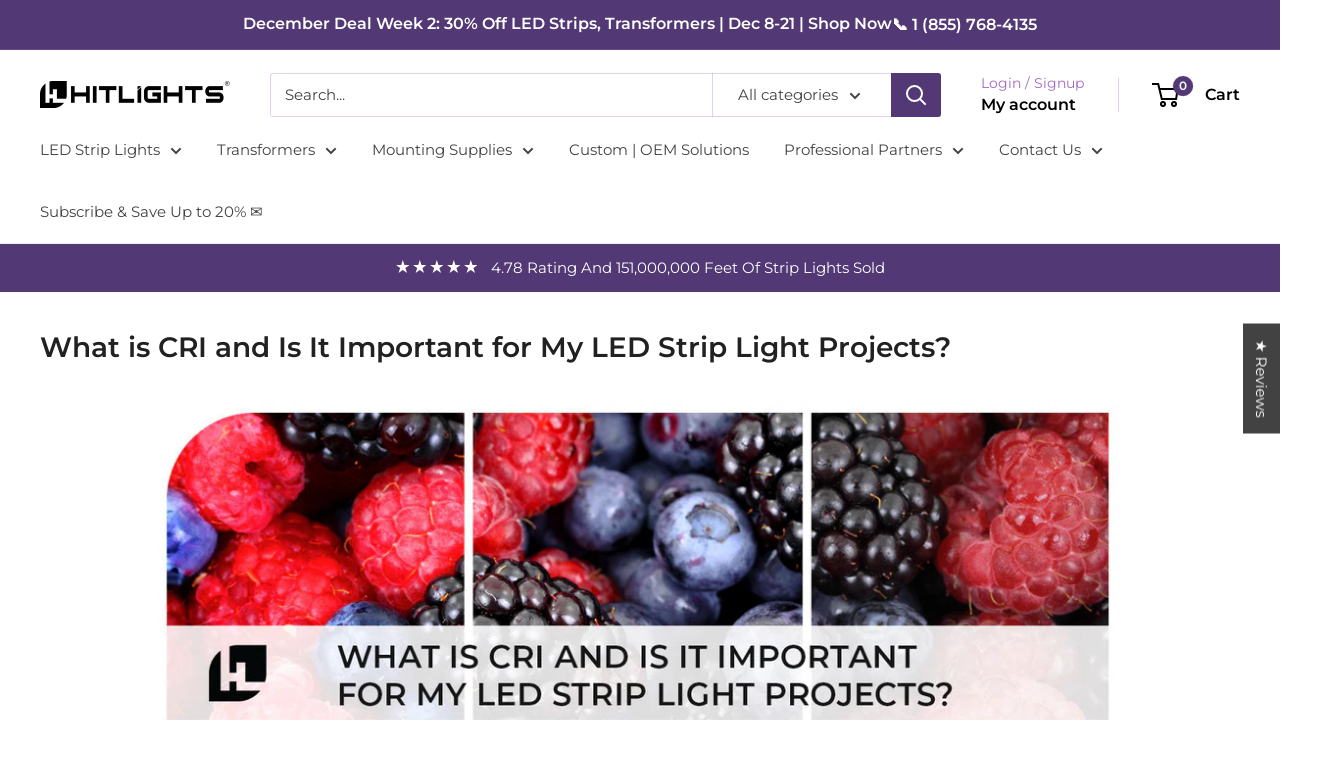

--- FILE ---
content_type: text/html; charset=utf-8
request_url: https://www.google.com/recaptcha/enterprise/anchor?ar=1&k=6LeDBFwpAAAAAJe8ux9-imrqZ2ueRsEtdiWoDDpX&co=aHR0cHM6Ly9saW5rLnRyYWRldG9vbHMzNjAuY29tOjQ0Mw..&hl=en&v=jdMmXeCQEkPbnFDy9T04NbgJ&size=invisible&anchor-ms=20000&execute-ms=15000&cb=v8o7dnkbsvzn
body_size: 46903
content:
<!DOCTYPE HTML><html dir="ltr" lang="en"><head><meta http-equiv="Content-Type" content="text/html; charset=UTF-8">
<meta http-equiv="X-UA-Compatible" content="IE=edge">
<title>reCAPTCHA</title>
<style type="text/css">
/* cyrillic-ext */
@font-face {
  font-family: 'Roboto';
  font-style: normal;
  font-weight: 400;
  font-stretch: 100%;
  src: url(//fonts.gstatic.com/s/roboto/v48/KFO7CnqEu92Fr1ME7kSn66aGLdTylUAMa3GUBHMdazTgWw.woff2) format('woff2');
  unicode-range: U+0460-052F, U+1C80-1C8A, U+20B4, U+2DE0-2DFF, U+A640-A69F, U+FE2E-FE2F;
}
/* cyrillic */
@font-face {
  font-family: 'Roboto';
  font-style: normal;
  font-weight: 400;
  font-stretch: 100%;
  src: url(//fonts.gstatic.com/s/roboto/v48/KFO7CnqEu92Fr1ME7kSn66aGLdTylUAMa3iUBHMdazTgWw.woff2) format('woff2');
  unicode-range: U+0301, U+0400-045F, U+0490-0491, U+04B0-04B1, U+2116;
}
/* greek-ext */
@font-face {
  font-family: 'Roboto';
  font-style: normal;
  font-weight: 400;
  font-stretch: 100%;
  src: url(//fonts.gstatic.com/s/roboto/v48/KFO7CnqEu92Fr1ME7kSn66aGLdTylUAMa3CUBHMdazTgWw.woff2) format('woff2');
  unicode-range: U+1F00-1FFF;
}
/* greek */
@font-face {
  font-family: 'Roboto';
  font-style: normal;
  font-weight: 400;
  font-stretch: 100%;
  src: url(//fonts.gstatic.com/s/roboto/v48/KFO7CnqEu92Fr1ME7kSn66aGLdTylUAMa3-UBHMdazTgWw.woff2) format('woff2');
  unicode-range: U+0370-0377, U+037A-037F, U+0384-038A, U+038C, U+038E-03A1, U+03A3-03FF;
}
/* math */
@font-face {
  font-family: 'Roboto';
  font-style: normal;
  font-weight: 400;
  font-stretch: 100%;
  src: url(//fonts.gstatic.com/s/roboto/v48/KFO7CnqEu92Fr1ME7kSn66aGLdTylUAMawCUBHMdazTgWw.woff2) format('woff2');
  unicode-range: U+0302-0303, U+0305, U+0307-0308, U+0310, U+0312, U+0315, U+031A, U+0326-0327, U+032C, U+032F-0330, U+0332-0333, U+0338, U+033A, U+0346, U+034D, U+0391-03A1, U+03A3-03A9, U+03B1-03C9, U+03D1, U+03D5-03D6, U+03F0-03F1, U+03F4-03F5, U+2016-2017, U+2034-2038, U+203C, U+2040, U+2043, U+2047, U+2050, U+2057, U+205F, U+2070-2071, U+2074-208E, U+2090-209C, U+20D0-20DC, U+20E1, U+20E5-20EF, U+2100-2112, U+2114-2115, U+2117-2121, U+2123-214F, U+2190, U+2192, U+2194-21AE, U+21B0-21E5, U+21F1-21F2, U+21F4-2211, U+2213-2214, U+2216-22FF, U+2308-230B, U+2310, U+2319, U+231C-2321, U+2336-237A, U+237C, U+2395, U+239B-23B7, U+23D0, U+23DC-23E1, U+2474-2475, U+25AF, U+25B3, U+25B7, U+25BD, U+25C1, U+25CA, U+25CC, U+25FB, U+266D-266F, U+27C0-27FF, U+2900-2AFF, U+2B0E-2B11, U+2B30-2B4C, U+2BFE, U+3030, U+FF5B, U+FF5D, U+1D400-1D7FF, U+1EE00-1EEFF;
}
/* symbols */
@font-face {
  font-family: 'Roboto';
  font-style: normal;
  font-weight: 400;
  font-stretch: 100%;
  src: url(//fonts.gstatic.com/s/roboto/v48/KFO7CnqEu92Fr1ME7kSn66aGLdTylUAMaxKUBHMdazTgWw.woff2) format('woff2');
  unicode-range: U+0001-000C, U+000E-001F, U+007F-009F, U+20DD-20E0, U+20E2-20E4, U+2150-218F, U+2190, U+2192, U+2194-2199, U+21AF, U+21E6-21F0, U+21F3, U+2218-2219, U+2299, U+22C4-22C6, U+2300-243F, U+2440-244A, U+2460-24FF, U+25A0-27BF, U+2800-28FF, U+2921-2922, U+2981, U+29BF, U+29EB, U+2B00-2BFF, U+4DC0-4DFF, U+FFF9-FFFB, U+10140-1018E, U+10190-1019C, U+101A0, U+101D0-101FD, U+102E0-102FB, U+10E60-10E7E, U+1D2C0-1D2D3, U+1D2E0-1D37F, U+1F000-1F0FF, U+1F100-1F1AD, U+1F1E6-1F1FF, U+1F30D-1F30F, U+1F315, U+1F31C, U+1F31E, U+1F320-1F32C, U+1F336, U+1F378, U+1F37D, U+1F382, U+1F393-1F39F, U+1F3A7-1F3A8, U+1F3AC-1F3AF, U+1F3C2, U+1F3C4-1F3C6, U+1F3CA-1F3CE, U+1F3D4-1F3E0, U+1F3ED, U+1F3F1-1F3F3, U+1F3F5-1F3F7, U+1F408, U+1F415, U+1F41F, U+1F426, U+1F43F, U+1F441-1F442, U+1F444, U+1F446-1F449, U+1F44C-1F44E, U+1F453, U+1F46A, U+1F47D, U+1F4A3, U+1F4B0, U+1F4B3, U+1F4B9, U+1F4BB, U+1F4BF, U+1F4C8-1F4CB, U+1F4D6, U+1F4DA, U+1F4DF, U+1F4E3-1F4E6, U+1F4EA-1F4ED, U+1F4F7, U+1F4F9-1F4FB, U+1F4FD-1F4FE, U+1F503, U+1F507-1F50B, U+1F50D, U+1F512-1F513, U+1F53E-1F54A, U+1F54F-1F5FA, U+1F610, U+1F650-1F67F, U+1F687, U+1F68D, U+1F691, U+1F694, U+1F698, U+1F6AD, U+1F6B2, U+1F6B9-1F6BA, U+1F6BC, U+1F6C6-1F6CF, U+1F6D3-1F6D7, U+1F6E0-1F6EA, U+1F6F0-1F6F3, U+1F6F7-1F6FC, U+1F700-1F7FF, U+1F800-1F80B, U+1F810-1F847, U+1F850-1F859, U+1F860-1F887, U+1F890-1F8AD, U+1F8B0-1F8BB, U+1F8C0-1F8C1, U+1F900-1F90B, U+1F93B, U+1F946, U+1F984, U+1F996, U+1F9E9, U+1FA00-1FA6F, U+1FA70-1FA7C, U+1FA80-1FA89, U+1FA8F-1FAC6, U+1FACE-1FADC, U+1FADF-1FAE9, U+1FAF0-1FAF8, U+1FB00-1FBFF;
}
/* vietnamese */
@font-face {
  font-family: 'Roboto';
  font-style: normal;
  font-weight: 400;
  font-stretch: 100%;
  src: url(//fonts.gstatic.com/s/roboto/v48/KFO7CnqEu92Fr1ME7kSn66aGLdTylUAMa3OUBHMdazTgWw.woff2) format('woff2');
  unicode-range: U+0102-0103, U+0110-0111, U+0128-0129, U+0168-0169, U+01A0-01A1, U+01AF-01B0, U+0300-0301, U+0303-0304, U+0308-0309, U+0323, U+0329, U+1EA0-1EF9, U+20AB;
}
/* latin-ext */
@font-face {
  font-family: 'Roboto';
  font-style: normal;
  font-weight: 400;
  font-stretch: 100%;
  src: url(//fonts.gstatic.com/s/roboto/v48/KFO7CnqEu92Fr1ME7kSn66aGLdTylUAMa3KUBHMdazTgWw.woff2) format('woff2');
  unicode-range: U+0100-02BA, U+02BD-02C5, U+02C7-02CC, U+02CE-02D7, U+02DD-02FF, U+0304, U+0308, U+0329, U+1D00-1DBF, U+1E00-1E9F, U+1EF2-1EFF, U+2020, U+20A0-20AB, U+20AD-20C0, U+2113, U+2C60-2C7F, U+A720-A7FF;
}
/* latin */
@font-face {
  font-family: 'Roboto';
  font-style: normal;
  font-weight: 400;
  font-stretch: 100%;
  src: url(//fonts.gstatic.com/s/roboto/v48/KFO7CnqEu92Fr1ME7kSn66aGLdTylUAMa3yUBHMdazQ.woff2) format('woff2');
  unicode-range: U+0000-00FF, U+0131, U+0152-0153, U+02BB-02BC, U+02C6, U+02DA, U+02DC, U+0304, U+0308, U+0329, U+2000-206F, U+20AC, U+2122, U+2191, U+2193, U+2212, U+2215, U+FEFF, U+FFFD;
}
/* cyrillic-ext */
@font-face {
  font-family: 'Roboto';
  font-style: normal;
  font-weight: 500;
  font-stretch: 100%;
  src: url(//fonts.gstatic.com/s/roboto/v48/KFO7CnqEu92Fr1ME7kSn66aGLdTylUAMa3GUBHMdazTgWw.woff2) format('woff2');
  unicode-range: U+0460-052F, U+1C80-1C8A, U+20B4, U+2DE0-2DFF, U+A640-A69F, U+FE2E-FE2F;
}
/* cyrillic */
@font-face {
  font-family: 'Roboto';
  font-style: normal;
  font-weight: 500;
  font-stretch: 100%;
  src: url(//fonts.gstatic.com/s/roboto/v48/KFO7CnqEu92Fr1ME7kSn66aGLdTylUAMa3iUBHMdazTgWw.woff2) format('woff2');
  unicode-range: U+0301, U+0400-045F, U+0490-0491, U+04B0-04B1, U+2116;
}
/* greek-ext */
@font-face {
  font-family: 'Roboto';
  font-style: normal;
  font-weight: 500;
  font-stretch: 100%;
  src: url(//fonts.gstatic.com/s/roboto/v48/KFO7CnqEu92Fr1ME7kSn66aGLdTylUAMa3CUBHMdazTgWw.woff2) format('woff2');
  unicode-range: U+1F00-1FFF;
}
/* greek */
@font-face {
  font-family: 'Roboto';
  font-style: normal;
  font-weight: 500;
  font-stretch: 100%;
  src: url(//fonts.gstatic.com/s/roboto/v48/KFO7CnqEu92Fr1ME7kSn66aGLdTylUAMa3-UBHMdazTgWw.woff2) format('woff2');
  unicode-range: U+0370-0377, U+037A-037F, U+0384-038A, U+038C, U+038E-03A1, U+03A3-03FF;
}
/* math */
@font-face {
  font-family: 'Roboto';
  font-style: normal;
  font-weight: 500;
  font-stretch: 100%;
  src: url(//fonts.gstatic.com/s/roboto/v48/KFO7CnqEu92Fr1ME7kSn66aGLdTylUAMawCUBHMdazTgWw.woff2) format('woff2');
  unicode-range: U+0302-0303, U+0305, U+0307-0308, U+0310, U+0312, U+0315, U+031A, U+0326-0327, U+032C, U+032F-0330, U+0332-0333, U+0338, U+033A, U+0346, U+034D, U+0391-03A1, U+03A3-03A9, U+03B1-03C9, U+03D1, U+03D5-03D6, U+03F0-03F1, U+03F4-03F5, U+2016-2017, U+2034-2038, U+203C, U+2040, U+2043, U+2047, U+2050, U+2057, U+205F, U+2070-2071, U+2074-208E, U+2090-209C, U+20D0-20DC, U+20E1, U+20E5-20EF, U+2100-2112, U+2114-2115, U+2117-2121, U+2123-214F, U+2190, U+2192, U+2194-21AE, U+21B0-21E5, U+21F1-21F2, U+21F4-2211, U+2213-2214, U+2216-22FF, U+2308-230B, U+2310, U+2319, U+231C-2321, U+2336-237A, U+237C, U+2395, U+239B-23B7, U+23D0, U+23DC-23E1, U+2474-2475, U+25AF, U+25B3, U+25B7, U+25BD, U+25C1, U+25CA, U+25CC, U+25FB, U+266D-266F, U+27C0-27FF, U+2900-2AFF, U+2B0E-2B11, U+2B30-2B4C, U+2BFE, U+3030, U+FF5B, U+FF5D, U+1D400-1D7FF, U+1EE00-1EEFF;
}
/* symbols */
@font-face {
  font-family: 'Roboto';
  font-style: normal;
  font-weight: 500;
  font-stretch: 100%;
  src: url(//fonts.gstatic.com/s/roboto/v48/KFO7CnqEu92Fr1ME7kSn66aGLdTylUAMaxKUBHMdazTgWw.woff2) format('woff2');
  unicode-range: U+0001-000C, U+000E-001F, U+007F-009F, U+20DD-20E0, U+20E2-20E4, U+2150-218F, U+2190, U+2192, U+2194-2199, U+21AF, U+21E6-21F0, U+21F3, U+2218-2219, U+2299, U+22C4-22C6, U+2300-243F, U+2440-244A, U+2460-24FF, U+25A0-27BF, U+2800-28FF, U+2921-2922, U+2981, U+29BF, U+29EB, U+2B00-2BFF, U+4DC0-4DFF, U+FFF9-FFFB, U+10140-1018E, U+10190-1019C, U+101A0, U+101D0-101FD, U+102E0-102FB, U+10E60-10E7E, U+1D2C0-1D2D3, U+1D2E0-1D37F, U+1F000-1F0FF, U+1F100-1F1AD, U+1F1E6-1F1FF, U+1F30D-1F30F, U+1F315, U+1F31C, U+1F31E, U+1F320-1F32C, U+1F336, U+1F378, U+1F37D, U+1F382, U+1F393-1F39F, U+1F3A7-1F3A8, U+1F3AC-1F3AF, U+1F3C2, U+1F3C4-1F3C6, U+1F3CA-1F3CE, U+1F3D4-1F3E0, U+1F3ED, U+1F3F1-1F3F3, U+1F3F5-1F3F7, U+1F408, U+1F415, U+1F41F, U+1F426, U+1F43F, U+1F441-1F442, U+1F444, U+1F446-1F449, U+1F44C-1F44E, U+1F453, U+1F46A, U+1F47D, U+1F4A3, U+1F4B0, U+1F4B3, U+1F4B9, U+1F4BB, U+1F4BF, U+1F4C8-1F4CB, U+1F4D6, U+1F4DA, U+1F4DF, U+1F4E3-1F4E6, U+1F4EA-1F4ED, U+1F4F7, U+1F4F9-1F4FB, U+1F4FD-1F4FE, U+1F503, U+1F507-1F50B, U+1F50D, U+1F512-1F513, U+1F53E-1F54A, U+1F54F-1F5FA, U+1F610, U+1F650-1F67F, U+1F687, U+1F68D, U+1F691, U+1F694, U+1F698, U+1F6AD, U+1F6B2, U+1F6B9-1F6BA, U+1F6BC, U+1F6C6-1F6CF, U+1F6D3-1F6D7, U+1F6E0-1F6EA, U+1F6F0-1F6F3, U+1F6F7-1F6FC, U+1F700-1F7FF, U+1F800-1F80B, U+1F810-1F847, U+1F850-1F859, U+1F860-1F887, U+1F890-1F8AD, U+1F8B0-1F8BB, U+1F8C0-1F8C1, U+1F900-1F90B, U+1F93B, U+1F946, U+1F984, U+1F996, U+1F9E9, U+1FA00-1FA6F, U+1FA70-1FA7C, U+1FA80-1FA89, U+1FA8F-1FAC6, U+1FACE-1FADC, U+1FADF-1FAE9, U+1FAF0-1FAF8, U+1FB00-1FBFF;
}
/* vietnamese */
@font-face {
  font-family: 'Roboto';
  font-style: normal;
  font-weight: 500;
  font-stretch: 100%;
  src: url(//fonts.gstatic.com/s/roboto/v48/KFO7CnqEu92Fr1ME7kSn66aGLdTylUAMa3OUBHMdazTgWw.woff2) format('woff2');
  unicode-range: U+0102-0103, U+0110-0111, U+0128-0129, U+0168-0169, U+01A0-01A1, U+01AF-01B0, U+0300-0301, U+0303-0304, U+0308-0309, U+0323, U+0329, U+1EA0-1EF9, U+20AB;
}
/* latin-ext */
@font-face {
  font-family: 'Roboto';
  font-style: normal;
  font-weight: 500;
  font-stretch: 100%;
  src: url(//fonts.gstatic.com/s/roboto/v48/KFO7CnqEu92Fr1ME7kSn66aGLdTylUAMa3KUBHMdazTgWw.woff2) format('woff2');
  unicode-range: U+0100-02BA, U+02BD-02C5, U+02C7-02CC, U+02CE-02D7, U+02DD-02FF, U+0304, U+0308, U+0329, U+1D00-1DBF, U+1E00-1E9F, U+1EF2-1EFF, U+2020, U+20A0-20AB, U+20AD-20C0, U+2113, U+2C60-2C7F, U+A720-A7FF;
}
/* latin */
@font-face {
  font-family: 'Roboto';
  font-style: normal;
  font-weight: 500;
  font-stretch: 100%;
  src: url(//fonts.gstatic.com/s/roboto/v48/KFO7CnqEu92Fr1ME7kSn66aGLdTylUAMa3yUBHMdazQ.woff2) format('woff2');
  unicode-range: U+0000-00FF, U+0131, U+0152-0153, U+02BB-02BC, U+02C6, U+02DA, U+02DC, U+0304, U+0308, U+0329, U+2000-206F, U+20AC, U+2122, U+2191, U+2193, U+2212, U+2215, U+FEFF, U+FFFD;
}
/* cyrillic-ext */
@font-face {
  font-family: 'Roboto';
  font-style: normal;
  font-weight: 900;
  font-stretch: 100%;
  src: url(//fonts.gstatic.com/s/roboto/v48/KFO7CnqEu92Fr1ME7kSn66aGLdTylUAMa3GUBHMdazTgWw.woff2) format('woff2');
  unicode-range: U+0460-052F, U+1C80-1C8A, U+20B4, U+2DE0-2DFF, U+A640-A69F, U+FE2E-FE2F;
}
/* cyrillic */
@font-face {
  font-family: 'Roboto';
  font-style: normal;
  font-weight: 900;
  font-stretch: 100%;
  src: url(//fonts.gstatic.com/s/roboto/v48/KFO7CnqEu92Fr1ME7kSn66aGLdTylUAMa3iUBHMdazTgWw.woff2) format('woff2');
  unicode-range: U+0301, U+0400-045F, U+0490-0491, U+04B0-04B1, U+2116;
}
/* greek-ext */
@font-face {
  font-family: 'Roboto';
  font-style: normal;
  font-weight: 900;
  font-stretch: 100%;
  src: url(//fonts.gstatic.com/s/roboto/v48/KFO7CnqEu92Fr1ME7kSn66aGLdTylUAMa3CUBHMdazTgWw.woff2) format('woff2');
  unicode-range: U+1F00-1FFF;
}
/* greek */
@font-face {
  font-family: 'Roboto';
  font-style: normal;
  font-weight: 900;
  font-stretch: 100%;
  src: url(//fonts.gstatic.com/s/roboto/v48/KFO7CnqEu92Fr1ME7kSn66aGLdTylUAMa3-UBHMdazTgWw.woff2) format('woff2');
  unicode-range: U+0370-0377, U+037A-037F, U+0384-038A, U+038C, U+038E-03A1, U+03A3-03FF;
}
/* math */
@font-face {
  font-family: 'Roboto';
  font-style: normal;
  font-weight: 900;
  font-stretch: 100%;
  src: url(//fonts.gstatic.com/s/roboto/v48/KFO7CnqEu92Fr1ME7kSn66aGLdTylUAMawCUBHMdazTgWw.woff2) format('woff2');
  unicode-range: U+0302-0303, U+0305, U+0307-0308, U+0310, U+0312, U+0315, U+031A, U+0326-0327, U+032C, U+032F-0330, U+0332-0333, U+0338, U+033A, U+0346, U+034D, U+0391-03A1, U+03A3-03A9, U+03B1-03C9, U+03D1, U+03D5-03D6, U+03F0-03F1, U+03F4-03F5, U+2016-2017, U+2034-2038, U+203C, U+2040, U+2043, U+2047, U+2050, U+2057, U+205F, U+2070-2071, U+2074-208E, U+2090-209C, U+20D0-20DC, U+20E1, U+20E5-20EF, U+2100-2112, U+2114-2115, U+2117-2121, U+2123-214F, U+2190, U+2192, U+2194-21AE, U+21B0-21E5, U+21F1-21F2, U+21F4-2211, U+2213-2214, U+2216-22FF, U+2308-230B, U+2310, U+2319, U+231C-2321, U+2336-237A, U+237C, U+2395, U+239B-23B7, U+23D0, U+23DC-23E1, U+2474-2475, U+25AF, U+25B3, U+25B7, U+25BD, U+25C1, U+25CA, U+25CC, U+25FB, U+266D-266F, U+27C0-27FF, U+2900-2AFF, U+2B0E-2B11, U+2B30-2B4C, U+2BFE, U+3030, U+FF5B, U+FF5D, U+1D400-1D7FF, U+1EE00-1EEFF;
}
/* symbols */
@font-face {
  font-family: 'Roboto';
  font-style: normal;
  font-weight: 900;
  font-stretch: 100%;
  src: url(//fonts.gstatic.com/s/roboto/v48/KFO7CnqEu92Fr1ME7kSn66aGLdTylUAMaxKUBHMdazTgWw.woff2) format('woff2');
  unicode-range: U+0001-000C, U+000E-001F, U+007F-009F, U+20DD-20E0, U+20E2-20E4, U+2150-218F, U+2190, U+2192, U+2194-2199, U+21AF, U+21E6-21F0, U+21F3, U+2218-2219, U+2299, U+22C4-22C6, U+2300-243F, U+2440-244A, U+2460-24FF, U+25A0-27BF, U+2800-28FF, U+2921-2922, U+2981, U+29BF, U+29EB, U+2B00-2BFF, U+4DC0-4DFF, U+FFF9-FFFB, U+10140-1018E, U+10190-1019C, U+101A0, U+101D0-101FD, U+102E0-102FB, U+10E60-10E7E, U+1D2C0-1D2D3, U+1D2E0-1D37F, U+1F000-1F0FF, U+1F100-1F1AD, U+1F1E6-1F1FF, U+1F30D-1F30F, U+1F315, U+1F31C, U+1F31E, U+1F320-1F32C, U+1F336, U+1F378, U+1F37D, U+1F382, U+1F393-1F39F, U+1F3A7-1F3A8, U+1F3AC-1F3AF, U+1F3C2, U+1F3C4-1F3C6, U+1F3CA-1F3CE, U+1F3D4-1F3E0, U+1F3ED, U+1F3F1-1F3F3, U+1F3F5-1F3F7, U+1F408, U+1F415, U+1F41F, U+1F426, U+1F43F, U+1F441-1F442, U+1F444, U+1F446-1F449, U+1F44C-1F44E, U+1F453, U+1F46A, U+1F47D, U+1F4A3, U+1F4B0, U+1F4B3, U+1F4B9, U+1F4BB, U+1F4BF, U+1F4C8-1F4CB, U+1F4D6, U+1F4DA, U+1F4DF, U+1F4E3-1F4E6, U+1F4EA-1F4ED, U+1F4F7, U+1F4F9-1F4FB, U+1F4FD-1F4FE, U+1F503, U+1F507-1F50B, U+1F50D, U+1F512-1F513, U+1F53E-1F54A, U+1F54F-1F5FA, U+1F610, U+1F650-1F67F, U+1F687, U+1F68D, U+1F691, U+1F694, U+1F698, U+1F6AD, U+1F6B2, U+1F6B9-1F6BA, U+1F6BC, U+1F6C6-1F6CF, U+1F6D3-1F6D7, U+1F6E0-1F6EA, U+1F6F0-1F6F3, U+1F6F7-1F6FC, U+1F700-1F7FF, U+1F800-1F80B, U+1F810-1F847, U+1F850-1F859, U+1F860-1F887, U+1F890-1F8AD, U+1F8B0-1F8BB, U+1F8C0-1F8C1, U+1F900-1F90B, U+1F93B, U+1F946, U+1F984, U+1F996, U+1F9E9, U+1FA00-1FA6F, U+1FA70-1FA7C, U+1FA80-1FA89, U+1FA8F-1FAC6, U+1FACE-1FADC, U+1FADF-1FAE9, U+1FAF0-1FAF8, U+1FB00-1FBFF;
}
/* vietnamese */
@font-face {
  font-family: 'Roboto';
  font-style: normal;
  font-weight: 900;
  font-stretch: 100%;
  src: url(//fonts.gstatic.com/s/roboto/v48/KFO7CnqEu92Fr1ME7kSn66aGLdTylUAMa3OUBHMdazTgWw.woff2) format('woff2');
  unicode-range: U+0102-0103, U+0110-0111, U+0128-0129, U+0168-0169, U+01A0-01A1, U+01AF-01B0, U+0300-0301, U+0303-0304, U+0308-0309, U+0323, U+0329, U+1EA0-1EF9, U+20AB;
}
/* latin-ext */
@font-face {
  font-family: 'Roboto';
  font-style: normal;
  font-weight: 900;
  font-stretch: 100%;
  src: url(//fonts.gstatic.com/s/roboto/v48/KFO7CnqEu92Fr1ME7kSn66aGLdTylUAMa3KUBHMdazTgWw.woff2) format('woff2');
  unicode-range: U+0100-02BA, U+02BD-02C5, U+02C7-02CC, U+02CE-02D7, U+02DD-02FF, U+0304, U+0308, U+0329, U+1D00-1DBF, U+1E00-1E9F, U+1EF2-1EFF, U+2020, U+20A0-20AB, U+20AD-20C0, U+2113, U+2C60-2C7F, U+A720-A7FF;
}
/* latin */
@font-face {
  font-family: 'Roboto';
  font-style: normal;
  font-weight: 900;
  font-stretch: 100%;
  src: url(//fonts.gstatic.com/s/roboto/v48/KFO7CnqEu92Fr1ME7kSn66aGLdTylUAMa3yUBHMdazQ.woff2) format('woff2');
  unicode-range: U+0000-00FF, U+0131, U+0152-0153, U+02BB-02BC, U+02C6, U+02DA, U+02DC, U+0304, U+0308, U+0329, U+2000-206F, U+20AC, U+2122, U+2191, U+2193, U+2212, U+2215, U+FEFF, U+FFFD;
}

</style>
<link rel="stylesheet" type="text/css" href="https://www.gstatic.com/recaptcha/releases/jdMmXeCQEkPbnFDy9T04NbgJ/styles__ltr.css">
<script nonce="NMsRaP8zm0BnZlF2tjP3Ng" type="text/javascript">window['__recaptcha_api'] = 'https://www.google.com/recaptcha/enterprise/';</script>
<script type="text/javascript" src="https://www.gstatic.com/recaptcha/releases/jdMmXeCQEkPbnFDy9T04NbgJ/recaptcha__en.js" nonce="NMsRaP8zm0BnZlF2tjP3Ng">
      
    </script></head>
<body><div id="rc-anchor-alert" class="rc-anchor-alert"></div>
<input type="hidden" id="recaptcha-token" value="[base64]">
<script type="text/javascript" nonce="NMsRaP8zm0BnZlF2tjP3Ng">
      recaptcha.anchor.Main.init("[\x22ainput\x22,[\x22bgdata\x22,\x22\x22,\[base64]/MjU1OmY/[base64]/[base64]/[base64]/[base64]/bmV3IGdbUF0oelswXSk6ST09Mj9uZXcgZ1tQXSh6WzBdLHpbMV0pOkk9PTM/bmV3IGdbUF0oelswXSx6WzFdLHpbMl0pOkk9PTQ/[base64]/[base64]/[base64]/[base64]/[base64]/[base64]/[base64]\\u003d\x22,\[base64]\\u003d\\u003d\x22,\x22wo9aw7kmAXAow4AUUzPCusO1AR1fwp/DrjLDssKlwqXCuMK/wpDDv8K+EcK0YcKJwrkDEgdLISLCj8KZacO/X8KnCsKEwq/[base64]/ZX/CqGTDlEXCncKrZsOMwqh7QMKqw6cmZ8O/[base64]/JsKqZlUlwqvDp8KuFsKTw7crwoU9wqHDvzLCplEtUl8sXcOJw70MP8O/w7LClMKKw5EAVSdFwofDpwvChMKoXlVUPVPCtBLDpx4paUJow7PDhGtAcMK3VsKvKiXCjcOMw7rDhhfDqMOKNFjDmsKswpB0w64eWStMWArDosOrG8OmTXldKcOXw7tHwq/DuDLDj3o9wo7CtsO2OsOXH0PDpDF8w7tcwqzDjMKxUlrCqV9pFMORwqbDtMOFTcOAw6nCuFnDpTgLX8KzbT99UsKqbcK0wrIFw48jwpHCjMK5w7LCpUwsw4zComh/[base64]/LMKOwpDDnU3CsWYjw6HCq8OEw6fDhxPCtncvw6AAfUvCugZlQMOmw7h2w6rDhcOLbTlMMMO8PcOawqLDgMKSw6LCh8ONA3/Ds8OOQsKsw4TDlA7Ci8OzI2cIwrckwoTDkcKUw78DJsKaUnzDl8KVw4TCmWvDnMODM8O2wqpBCTAENC1bHwdfwp3DuMKRQwQzw5rDgGw2wqxYfsKZw5jCrMKrw6PCiWwEVB8JUR9oGmRFwrzDvX88McK9w6k9w6rDiDxWbMO5OsK/dsKdwoHCoMO6dGVJW1bDtk8TGsOrVFXCtygGwrjDhcObVsKmw5zDrnDCmcKkwqhQwrRqS8KWw6PDkMOLw7ZZw4/DvMKGw77DlgrCuQvCtm/CgcKcw6vDlhrDlMO8woXDicOIfkUZw7Fdw7BbdsOFTgjCj8KGcTLDpMODdXXCvzLDusKxGsOOOlQFwrrCtlk4w5A9wqQCwqnCsTbDlsKaRcK6woM0ciNVCcKfWMK3DmbCqXRFw5tHQGtgwq/Cr8KmYAPDvHTDosODJHTDjMKuWBFeQMKaw4/CsWdFw7rDgMKUwp7CgFIoZsOnYhJAaQMbw5kebllbRcKtw554DFd/FmPDn8Kiw73CocKZw6dmWxYkwqjCsAHCggfDocO2wqJ9OMKiHFJ3w5BDIsKjwpg4XMOGw6k/wr/DiVLCn8OUPcKNVMK/NsOVccK7acOjwq08OTTDkjDDhAANwoRJwrA7L3ZnC8KjHcOMCMKKVMK+bsKZwo/CnwzDpcKCwqlPScK9b8OIw4IFEcOIX8OQw6rCqkAwwoBDVAPDuMKmX8O7KsK+woZ5w7fCgcOrHzNkQcK0BsOpWsKiASB0FMKbw4DCvD3DocOKwo5XEMKUEFgZSsOGwr7CjcOAdMOQw6MOIcODw4Qqbm/DoGjDrMOTwrlDYMKQw4UbHyRfwowCIcO1M8OTw4IITcK4FzQnwqzCj8KtwpJPw6bDpMKfB0vCkE7CuUUCDcKww4sVwonCoFUTaGodJEwawq8+JF1uKcOXKXc3NkfCpsKYA8KrwpTDvcOyw4TDtAMKCMKkwrfDtyhpY8O/w4xaOlTCgCprTH0Yw4/DicOrwoPDl2bDpw1oBsKgcnk2wrvCvHRLwqLDnh7ChkxCwrvChhY5KhHDkGZiwoPDi3/[base64]/CuWjDhsOsw6hkFsK+WHbCoMO/w6PDqyJxJMOnw5F/wqHDnzA/w7HDncKNw6TDg8Krw4M/[base64]/[base64]/RhtMZ0FQMGnCvMK1w53DuwvCrsOpw6RlUcOmwrl+OcKNV8OIPsO1GnjDgBrCscKqEDHCmcKdPG1kTcKcK0t1dcKpQjjCu8OvwpRNw4PCssOow6Y6wrh7wonDmXjDimDClcKEOsKMPR/CkcKiU0TCr8KpHsOAw6kkwqdlcTA2w6U/Pw3Cj8KgwovCuV1dwqRfb8KUHsOLN8KdwqEWCFcuw7bDjcKNGsOkw5/CocOFQ11WbcKkw7fDo8Kbw53CscKKMhfCpcO5w7LDtE3DnW3DohQfdwHDo8OOwqgtE8Kgw5p2P8OIAMOiwrE7Qk/CgwDCsH/Dt3TDtsOQBA3DhDIuw7LDqGrCvMOTN3dCw4nCnMOIw6Mgw419CXJXaSd/asKzwrBEw60ew7vCoHJiw4VawqhdwopOwovDkcKMUMKcE3huPsKFwqBXPsO8w6PDt8KCw7tsd8Kdw41DcwAcc8K9bFvDtMOuwqVBw6oDwoPCvcODHMKmTEbDpMOFwpwlLsOFfyVzIMK/fBQmBEFhXMK5ZA/ChRTCulpFF0DDsG50w6gkwqs1w5LDrMO3w6vDvcO5a8KkFn/CqGDDsh91NMKUTsO6FBVNw6rDoWhwRcK+w6tEwokuwp9jwrM7w7nDm8OiT8KhTsO6YG0Dw7V5w4Qyw7zCkXU8R0PDtF5+Zk1Pw59vMBIewqV9QTPDs8KCFh8lFkIow6/CmxxAJsKgw7Qtw5nCtcO0Gy1pw4rDsw9yw7k+PH/CsndGLMOsw71vw5/CksOCYsOuC37DvHNnwpLCj8KFY0Rrw4DCj1skw4TCi0DDjcK7wqgsDcKUwottWMO1DBPDojJKwrtjw7oVw7HClzXDksK7eFTDghTDugDDnAvCr0FYw6JlcUzCh0DCgEgDAsOQw6/DqsKvOwDDqGRYw6bDi8OFwoJZFVDDiMKoWMKgB8OtwotPABfDs8KLQRjDgsKNKVJdYsO8w5jCojfClMKRw7XCtDTCiBYuw5XDnMKyYsK+w7nCgsKCw7/CtQHDr1wEGcO+CGLDnmzCjjAiQsKTczdHw5EXJBsRNcOrwpTCusKiX8KFw5TDpEMswqknwqTCkxfDtsKZwo9swpTDvSHDuzDDrmtKYcOYGUzCvQ7DsRXDrMO/w4Q8wr/[base64]/w6bDj1HCiEsSVhTCj8KrKMKKwoYmMAF4ByozesKMw4lzI8O9HcOYQxpqwq/[base64]/CksO6WDbDikfDkcOlwr3DtGjCrsOnw59fwosCwoQvwpxmS8OzZUPCicO1WW9WD8K7w7F9flwmw6QPwqzDoUpMdcOOwrV/w5dvEsOqW8KWw47CjcKRTkTClAXCsnXDncOFDcKkwpAkCCjCjinCucKFwpDDucKnw57CnEjCk8ONwoXDtsOtwqbCg8OnGcKBX0A9MDLCpcOEw53DuB9KeCRdB8OycjETworDtBrDscO3wp3DrsOPw4bDhR/DoQ0ow7DCjQTDr04mw6bCvMKEYcKLw7LCicOyw6c+wpdow43Cs38lwo16w4lTd8KtwqbDtMOGOsKxw43ChTnCs8K9w4vDmMKyemzCtsO4w4MGw7pVw7Jjw7Y7w6XDiXHCo8KDw6TDo8KYw4XDuMObw4U0wq/CkXvCi1IYwoPDtXDCkcOIG11KWhHCoGvCqmk/[base64]/DoVsid04nw4/Cri0kwpTCnsOJw4BtM8O1w7dcw4HCvMKTwr1CwrkxPSNTDsKnw5Rdw6FHBlPCl8KlDBciw5ssC1TCt8Kfw49HUcKvwrLDiEEgwpBKw4fChU/CtEdsw4fDoTdrBWBNNW8qfcKXwrcqwqwSW8OMwoAHwq1hTCPCssKow4BHw7Z2I8ORw5vCmhYBwqLDtFfDmTtfFkYZw4cEZsKNA8KEw5svwrUGL8Kkw77CgmzCgxXCi8OUw5/CocOFVQrCnXfCqnh6wpQGw5lbOiENwpXDjsKLCG5WV8OHw7YgHSA+wppQQhXCrVgKBsOBwpZywqJHL8K/fcKrDUBuw7TCvltPTzVmVMKnw4BAQcOKwojDpVQZwoTDkcOUwohGwpdRw47CocOnwpPCvsOBS07CoMKyw5YYwq1ew7VMwoF5PMOIRcONwpFKw7U0ZTPCjEvDr8K6DMOaMCIOw69PQsKCUwLClykDX8O/[base64]/[base64]/[base64]/wp7DhcKWSXHDnMKUG8O3FsOhwqLDtwoPVjFSwrfDrcOewqlow7bDlWjCkVTDhnk+wqbCs23DvynCmgMiw6EUKVlowrPDiQvChcOFw6TClBbClMOyNsOkMcKqw60lJ0Q8w6RhwrI7SBDCpEbCjFTDoGvCvSrCrsKZAcOqw7siwpjDu3rDq8KRw65owo/CvMO6NlBwUsOZL8KIwrUpwo43woUzc2bClxnDmcOCRCHCssO+Y1ASw7tuNMKHw4UBw6tOY2QYw5zDmTrDsxvDk8OCEMO1HmXDhhVxQsKOw47DvcOBworChBlGJyjDp0vCjsOEw7/DkTnCj2XCiMKOaAPDrXDDsV3Dj3rDqEjDrMKbwqxINcKae3PCoWhBAyHCnsKjw48ewr0mYMO3wqx3wp3CosO4w7EvwrTDjMKnw6DCsEPDvBYrw77Djy7CswpFYHJWXWsvwrhkZMOawrFow6x1wq7CsQrDqVRFASlrw6jCvMObGSkNwqjDmsKFw4rCi8OUAQHDqMKWQG/DvQTDomfDqsK8w6bCjiMwwp4EVld4EcKCB0XDtlw6cUXDhcOWwq/Dg8KkcxTDucO1w6spL8K8w7jDm8K9wrrCssKnd8Khwo8Qw6pIwpvCtcKpwr/DvcKhwq3DjsKXw4vCnl5CHB3Cl8OeVcKtJHpEwoJmwqbCt8KUw4HClxfCncKEwqbDgitTJ2sANV7ClVPDgcOUw61gwpNbL8K0worCv8Oww4Ygw6d5w6IawqJWwolKKsO4DsKEJ8OwW8OBw6o5M8KVS8OvwobCknPCuMOfUHvCv8OfwoRswoVaTlJ/UjHDnUBNwprCv8KSel1xwo/CtQXDiw8lWcKgRHBVZwofLsKhSkdiYsKBLsOceUXDgcOKWknDl8Krw4tMeE/CpsKtwpjDngvDj0nDu3p2w4DCp8KgaMOiBMKqYwfCt8KMQsOqw77ClD7CuSIZwr/CscKPwpjCiGPDnh/Ds8KPSMKXPU0bMcOOw4DCgsOCwrU5wpvDuMO8QcKaw6hywrhFQSHDqsK6w50gUSlPwrFcKwDCpiPCpzfCsg4Jw7IbT8Oyw7/DtC8Vw7wuLVbDlwjCocKvJWN1w5M3asKKwpBrbMKcw44iGlDCu2jDpR5hw6vCq8KNw4EZw7NZAT7DtMObw7/DswY3wpHCiHvDkcOzJnZyw4FpDsOvw7B/JMOBdMK3fsKRwqzDvcKJwrYKIsKsw7Y6TTnCqyERGGzDuiFpXsKHEsOGITcpw7hgwo7DsMOzbsObw7LDo8OhdsOub8OydsKnwpnCiGnCpj44QjcEwrvCjsKWJ8Klwo/[base64]/B8KpwrXCtGg+XsK0w4dXC8KvK8O5wpExwpsNw7MFw6HDgxTCvMOhQMKiEMOsHH7CrcKJwrlSG1/DsH59w6hBw4zDvVIpw4smZk9BMGbDkiUGA8KoK8K4w6B3TsOkw5zCkcOGwpsvNgnCocOPw6XDkMK0asO4Bgt5P20kwrJZw7ghwrljwrzChkPCucKvw64gwpZiBcOfGyPCsXNwwqTChcOgwrnDnyvCu3kQfsKRWMKJIMOpdcKOEH/CpQkeMWsxe1bDixVCwq/DisOkW8OlwqoOY8KZO8KnD8K4YH1EehByHxTDqFwtwrB8w6XDgH5ncsKsw7XDg8OkM8KNw7hHLnQPKMOBwpHDgBXDuivCq8Omf0VEwqoLwro3dsKyUWrCi8ORwq7CjCvCuGd9w4rDkhjDlCTCmTlQwrDDsMO/w7kIw7EDVsKJMjnCjMKDHcKzwqLDqQo+wp7DocKZBDASQcOna007dcOpbUPDosKVw73DkmtdNBFcw7LCgMObw7lDwrPDhwnCkihnw5fDsSJmwo0iRxMQaHbCrcKww57CrsKsw6Q6OyHDrQsBwo5JLMKFdcO/wrzCrxMtXArCk2zDnmQMw4Edw77DrStUWUl8bMKhw7pMw4B4wocKw5TCoSfDpynDl8KWwr/[base64]/[base64]/DicKHNk3CqlzDhsKdQ8OIbcOvw6k8ZsOVO8KNfFHCtSlccsOHwo3CnHEmw4/Dn8KMVMKtW8KFOVNSw5c2w4FDw4pBCjMYZ2DCuy/CjsOIEy8Rw47CoMKzwrbCtE0Jw5U/wqrCswnDlQFTwp/CrsOLVcO8MsKEwodaM8Kww45MwpPCicO1SUE3a8OXJcK8w5HDl0o5w4kAwpXCsmnCn3xSVMKPw5Q5wpwgJ1bDpsOGehXDo3ZwNsKCNFzDoGXCk13DtQxQGMKCLMKnw5/CocK/w4/[base64]/DjMKXLQYtNXjDo2vCnnJxw7Q5f8Kka8Ohw7rChMKcW0jDtMOkwrvDhsKjw7tJw75bT8KSwpfCnMKEw4XDmFPCocK+JgNuFXLDhsOTwoojA2YJwqbDol5TRMK3w441QMKrSmXClBnCskzDjWctDw/DgcOpwodgPcOmSTvDvMOgKWINwqPDgsOWw7LDm1vDgylJw6sVKMK1YcO8ZQE8wrnCtzvDusOTCFjDiGIQwrPDnsKTw5MtAsO8L17DjcK6Wk7DqmhxQcOrJsKHwpTDuMKdYcKlHcOICVhCwoDCjMKIwr/DicKAZQDDi8Onw7peDMK5w53DiMKDw7RXOAvCocOQIjQkSy3DoMOcwpTCosK2Rm4KU8OFB8Opw4EEwo0zVVPDiMORwpAmwp7DjGfDnjLCt8KuEcOtQz5iIsOaw54mwrrDgj3DvcOTUsOlRAnClcKqUcK6w7QaAShcLhw2e8OMemfCr8OKbsOuw6/[base64]/[base64]/[base64]/Cs8KLSMK8wpMmRQzChhXDhXINwrbCvRdZwpTDrMO5OcOcZcKTNSbDklrCocOjE8OdwqNaw7zCksK4woDDgy4wPMOsAE/Cj2jCmXvChGzDvXYmwrUGGMKyw47Dn8KCwo9gXWTCtXt9M0nDq8OgS8Kdez1bw5sRbsOBdcOVwrbCg8O5FBXDr8Kgwo3DuhdhwrnCg8OfEcOCDsKcHznDt8OCbsOcaBkCw74WwpDClcO6EMODO8OEw5/[base64]/CvUXDiT0lVBtmfxbDrsK5w4Yeb1MdwqnCjcKAw7zCiF3Cq8OEDmMTwr7Dv1sPGcOvwqrDs8KaKMKnPcO5w5vCpUFdQFLCjwbCsMKPwrDDrAbCt8OpOmbCocKIw7o1e3jCkGjCtV3Dly/Chw13w6HCg3gLNWVKY8KZczdFcR3ClsK9YXk5QcObJsOTwqQfw7BAWMKDb2o1wq3CkcKOMhfDkMKTLsKww45UwrwpeANywqDCjzjCojZRw7Blw4gzdsO/[base64]/CtMKRw4F9w7QnCcK1wpvDtVzChnvCpGXDpR/[base64]/HzlOK8KTwqPDvQ3Cq8K/w4DCvyPCjVXDgwE6wrDDjHp5wrbDgCclRMOuBWQqMMOxecKQAD7Dl8K9EMOEwrbDjMKdNzJMwrZwQztyw55xwrrCksOAw7/Dsi3DvMKawrVPR8OUQh3ChMOwc3p5wqvCnVvClMKWAcKcRnV/JCXDksOXw4bCnUrCvz/Dv8Ouwp02CMOUwp7ClDXDjik7w7lLB8Kvw7XCm8Kkw43DpMOHXxTCv8OgJybCljt1MMKBw58FAENkIBR/w6hFw785enlkwrbDpsOUNUDCjwVDesOHQAbCvsKedsOBw5kzM1PDjMKzV3jCusKiCWViasOGEsKKN8K1w5PClsOQw5VqZ8OvAMOPw6NZNlTDtsKFf0TDqT9owqcsw4wUDVzCqxt/[base64]/[base64]/[base64]/w5DComTCvcOpK0g6Y8K4wovDqy/CnSYkDRbDocKwwogKwp9bO8OowoDCjMOaw7DDm8OGw6/Du8KdOcKCw4nCoX3Dv8KSwq0BI8KzYRcpw7/Dj8O/wojDmQrCkD4NwqDDkgxGwqNswrnClcOaPh/Dg8O0w59Xw4XCgmgBfSLCmnfDrMKiw7TCvMKIO8K0w7tNHcOCw7DCv8OhRRvDg0zCsndcw4vDkxHCssKYBTMcBkHCgcOHVcK9YyXCky/[base64]/w71gw7ZHbVfDrXYGwpnCsknDp8KpT8KcwqszwozCucK/[base64]/DusKiwpHChMOUwrbCmC7DicKfw5HCr8K0YsO+YjUJYGI0Mn7DgnIfw4nCmXvCjsOPciINVsKpDRPDpx3DimHCrsOTa8KeS0nCscKqfR3CqMOlCMOpbG/CiVDDiwLDji87LsKpwqonw63CkMKVw5bCsmzCpVBwMwJVLn1ZX8KrLh99w4fDlsK+JRoxCcOeLTlnwovDrsOzwrtsw4HDln3DtwHDgcKHBT7Dq1QkMllQIHUQw54Qw5TCj3zCvsOywpDCplI/wqPCrkdVw6vCsC0rGj7Cp0XDjsKjw74Jw6XCv8O4w5/DjsKSw7I9bxEUPMKhNGZ2w7HCtMOJOcOjf8OTXsKfw7HCoA0pJMK9a8OQwqw7wpjDoxXCtFHDkMO/[base64]/[base64]/Ct18bwrwKwrrCmD96wrYNe8OlbQ3CswbCsmh3LU9cwpo+wrXCv3RXwq5rw6RgfgvCpMOVHcOOwpfCsU41fCBvEhLDvsO7w57DssK3w4Z/Y8O5Z09ywpfDjRUhw5jDr8KmDCnDtMKswq8RB13CtzYOw600wrHCi08XTMO3c2B4w7oeOcK5woQuwrhtdMOzcMOww5JZDCzDpEXCrMKqKMKbNsKeMcKcw53ClcKpwpxgwoPDs04qw57Dgg/DqHZmw4cqAsK7LSDChsOjwr7DrcOQZsKGc8OOF0YVw7tnwr86LMOBw5vDh3DDoiUFO8KQOcKewpHCuMKzw5nDvMOiwofCgMOfd8OEOgcoKcKlGmnDjsKWw7ElTws/LV/DhcKww6TDvT1Mw49YwqwiTBjCqMO9w6nCrsKpwo15JsKuwq7DilrDucKNJW0WwrTCtjFbI8KtwrUIw5VmCsOYbQ0XWlZpwoBGw5vCoQRUw4rCvMK3NUzDpsKIw5rDuMO7wqDCscKqwohvwqpcw7rDqHRYwqbDgU4/w5/Dl8KYwoZIw6vCqwQJwprClGfCmsKkwqglw44HVcOfWy4kwr7Dqh3ChlfCrFHDmX7CrcKAan9hwq0Iw63CpBvCiMOQw5sTwpxHC8ONwrfDjMKywofCvRQBwqXDt8K6OV0TwpPCj3tZekgsw5DCiVxINUbDj3zDglzCgMOiwq/DkGjDqiPDm8KbInJpwrXDpMKJw5HDnMOUVMKYwq4yQTTDlyQEwrvDr1ELY8KfUsOlXQLCvcOaH8O9TsKLwr1Bw5jCpwXCn8KNS8KYbsO4woQOKsOgw4pRwqjCnMKYKGN7ecKaw6s+bcOnaz/Dr8O9wosJPsKDw4TCjBjCrwckwpgbwqh4bMK7ccKOZD3DoFgmVcKPwpHDtcObw7TCo8Kmw5nCkDjDsWXCgMKiwr7DhcKBw67CmSPDmsKYSsKCaH/DjMONwqzDs8OPw7bCgMOewpYkSsKSwqtfdA0kwoBwwrpHKcK9wpPCs2vDlsKgwpjDisOJSmxAwqdAwrTCqsO3w74AF8K/QALCq8ORw6HCs8OBwrXDlDrCmSPDp8O7wpPCt8KSwpwEwqUdY8O7wr8Rw5FNS8OEwqcDUMKMwpl6acKbwrJvw6dxw7zCswTDqQ3ChGrCrsOEBsKbw41zwp/DsMO8OcONBD8qPcK2XhhSc8O8HcKLScO2bMO9wp3DrXfChsKIw5vCpi/[base64]/DtzlGw4fCsQhoGcOxGXvDlR7Dj8KFwoUZFW0Pw4M7GsOnSsK/PzwFFRHCvVPCpMKEXsK/[base64]/A8O8wqXClcOvw6bDtcKDbcKWwpwkMcKRwpfCmDbCr8O5fEPCgQY5wosiwr/CvsOCwpllT0vDu8ODLxJbYVl/wqTDrHVBw6PDtsKJdMOJP2JXw61FAsKzw63DicK1w7XDvMK6GHx+LhRvHSMwwr7DvnR4XsO3w4MYwqkxZ8KUEMKxY8OWwqDDsMK4GcOrwrLClcKVw40cw6E8w6wIb8KoXTxqwrPDhcOLwq/CrMKYwobDuUPCrE/DncOHwplswpTCncK7ccKkw4JXVcOGw4LCkDYUJ8OzwooCw7QHwpnDk8KHwo9xFsOlcsOowoDDsQfCpWfDs1xAQXU+Ey/CgsK4KMKuJ2dgMwrDpDd6Ng80w48eLH3DhiogICXCjgVDwoY0wqJYPcKMT8OtwpXDhcOVS8Kxw7ETJCoRQcKhwqTDrMOOwrZew4UPw5bDssK1Z8K4wodGZcKZwqIdw5HCnsOdw59gXcKUE8ORUsOKw7sOw5JGw58Gw6rCpA0/wrXCocKlw5NEMMOWAHzCp8KefxfCk0TDv8OIwrLDihMFw4bCnsOnTMOcJMO4w5MxWV9Aw7LDhsOXwrIHNWjDjMKUwpjComYsw6bDosO8UnDDqMOyIQ/[base64]/DgMOYwrTCmyHDqkRWwr7DlMKhBy8HLDfDlBN/wp7ChcKfwoTDrS/Ci8K1w5Qww5XCicKww5hCdsOYwqXCnD3Diy/DsVl9LS/CqW5heik5wo9dc8OzQyoGey7CjMOPw554w7Zbw5jDgCfDiHnDj8KiwrvCrsK8woUpE8KvS8OwLEdEKcK7w4DCm2MVOGrDk8OZQFfCgsOQw7MUw4nCgC3CoU7Do17CtV/Ct8O2acKaQ8OUNMOhG8KBJHY9wpxTwoNpXMO1LcONWiwKwrzCkMKxwrjDlxRsw6Qlw4/[base64]/DgsKPwpLCmsOLFsKzw5/Dj8OVwrdbVTfCjMKuw7TCocOFMlvDh8OTwqPDssKlDyjDvTIMwqlxPMKCwp/[base64]/[base64]/ChsKCwoNXYRzDicOqw7bCucO9w7sHwqnDpMODw6LDv1bDgMK7w5jDphrCgcKZw6/DkMKaPhvDrMKUMcOGwowuaMKgAcOZMMKFO1olwrkkW8OdO0LDoUTDpFPCisOQZD/CnnDCtsOYwoHDoUXCmsKvwpVUOVYFw7Nuw5k6wp/ChMKTcsKALcKnDTjCm8KMYMOhYxJ8wovDkcKbwovDjcKfw5/DicK7wppZwqPChsKWD8OKK8KtwotEwr5qwqsIEjbDncOoMMOGw6w6w5tiwoEZIwZCw7BgwrB8L8OdWXlIwrjCqMOUw5zCp8OmMizDoAPDkg3DpVzCo8KvMMOxMy/DqcKZIMKRw7UhGijDnAHDvTfCoVFAwq7DrCQZwrLCqMKEw7NFwqVvDmXDhcK8wqAIOloTd8KewpXDnMOeAsOQOsKVwqIicsO/w4nDtsOsKjZywozCjB1DSz9Vw4nCv8KaP8ODdD/CinB6wqhMNgnCg8Ofw5FvWS1bFsOOwroVZMKlCcKHwrlCw4tVQx/CpVVUwqDCgMK2F0o5w6J9woE2V8KYw5PCrS7Dj8Ofd8O7wqbCmRpzDUfDjsOowq/Cgm7DjEwEw7xjAEXCvMOswoE6GsOQL8KEAV9Lw6jDlkAbwrxnfFHDucOZHGRkwrhKw5rCl8Ogw5A1wpbCocOCbsKMw5sTcyx0DCd6f8OCIcODwpkFw5Eiw5FJasOfQiZgIGMew7/DtC7Cr8O4BEtbUiMrwoDCu19NT3hjFGfDv1zCgAcsWnkdwrHDs1PCuG1OeGcvC3UEIcKZw6UZbgvCgMKOwq4YwoAJasOsB8KuNyVIH8OuwqdfwpcMw5nCrcOIcMOrF3jChcO4JcKmwozCgRF/w6PDm0LCjybCucOWw4XDp8KTwr8mw4kVBAE/wq0LexlJw6LDvsOIEMKUw4nCl8K8w6okGMKWKRhew5ExAMK/w4c9w4UEV8K+w659w7orwoDCscOECxzDgBvCosORwrzCvHF7CMOyw5vDvCQ3KHXDhUElw6owLMOWw6IIckzDh8OkdDwzw6tWQsO/w7TDr8K2L8K+dsKuw5XCusKKSxBzwpo3TMKyVsO/[base64]/DjTIOw63DonrCkkrDqGgbwrzDoMOlw6d3UFjDmgvCrMOdw4cuw5XDpsKYwoXCmkfCkcOvwrbDt8OPw4MWDEPCjnDDuzMVEEDDqXQkw50cw73CiXnCi2rDrMKowpLCgyM1wojClcKGwpAyYsOdw65FF3XCg0kGZMOIwq02w7/CrsObwqvDp8OrezfDhMK8wpPCqxTDpcKBI8KEw4fCtMK2wr7CtQw1KsKnclxnw6BDwqxbw5E2w7BawqjDrRs9VsOgwqx3woVaDS1VwqLDvRTDusKEwqvCuCLCisOsw6TDrcOOS1llA2BMH1oHN8O5w5PDq8KDw7R2ClUOBcKkwos/THHDvVViQB7DoTt5bk9qwqXCvsKqEx1Tw7JOw7kmwqHDjH3DicO7GGbDj8K1w4tfwq9GwqAzw6LCujRpBsKFT8KkwrF5w78bBcKGEjIHfibClHTCt8O0wpfCuiBowpTDqyDDlsKSVBbDlMOyIMKkw7ZdHVTClHMxX2/DnMKDfsO1wqYqwox0AwR+w4/CkcK2KMKhwoZ/wqXCqsK0UsODSgA9wrMoKsKDw7PDmhDDtsK/TcOqWifDol9od8O5wpUqwqDDvMOMJAlaI3QYwp9gwrNxIsO3w4xAwpLDlkkEwo/CnGc5wr/CiANyccOPw4DDjcKzw6vDsitpJlHDmsONahAKZ8KlOHnCpm3Cn8K/[base64]/CpBoowpnDrRvDk8KVw59IwovDqMOVw6ZewrsowoBJw48ZdMK2FsO2BEzDmcKaI14CWcKNw5EUw4HDoEnCkkdPw4/CocOHwrhEJcKBA3rDv8OdOsOBRwzCmlzDnsK7cz0pJj7DhcO/ZxfCh8OGwobChw3CsTnDocKYwpBMBDgAJsO7chZyw4kgwrhDXMKTw6Fuf1TDv8KDw7DDmcKHe8OwwqdUbjnDkmLCv8KyF8OBw5bCh8O9wrvCtMOLw6jClGwvw4ldVmHDhDlQfTLCjBDDrMO7w4/CqUpUwoZKw7dfwr0tccOWUsO7FX7DkcKMw6s9VDYMesKcDT47ScKDwohYS8OBJ8OaKcOieh7DmVFxNsOKw7ZGwpjDt8KRwqvDnMKFTB0uwrRhBsOrwrfDk8K2K8KgDMKYwqE4woMQw57DoXXCpMOsTXMbcyfDpGTCjWgdaXgieXjDjB/DplPDi8KEUwsGQ8KEwqjDq1fDiRHDuMKywrfCs8OZw49ww5FqGULDtEPDvGTDvg/[base64]/Cti3DgzIHFRUnGcOeGsO0w5USw65OAcKhwrrCkXEcAkfCoMKjwq1xf8KRCS7CqcOfwoDCu8ORwrp9wqkgGCZKVQXCih/[base64]/Co8OXemzDl00JwrHCmcKJwq7Cs8KETx5swr8Fwq/DqRt+I8KFw4vCmyIKwpNQw4svS8OVw7vCsksQUmFBMcKKCcKiwqo0PsOGR1DDosKqI8O3N8OzwrIQbsOEfMKxw6p4VgDCiXbDmDtEw5R7CBDDgcOiYsK/woQzDMK/VMKnFGHCucOSacKGw73CgsO+GWZKwqdxwqPDqU9swrHDuQBxwpfCnsK2LXdvZxdeScKxMGrClgJJcRQwN2HDiA3Cl8OmHGELw6tGPcOzGsK8X8ONwoxPwrPDhnFcMibCkBVHfWRSw7B3RyvCjsOFJmXCrkNywo8tBy8Mw5HDkcKcw4bCnsOqw5NswpLCvlhEw5/[base64]/Dh8OvWcO6w4sMwrMOEcO2acOLwpk+w4V3Qg7DvkJJw4XCigcuw7gBGRfChcKQw7zCi1PCtGQ1YcO9YDHCp8OCwoLCvcO4wofCimAgJMOwwqwVcU/CtcOuwptDFywrw4rCs8KuDMORw6dQaAjCm8KXwosfw7RsYMKMw5PDocO1wqPDjcOVeznDl0FbCn/Drmd1ZREzfMOrw6sJRMKiE8OYUsKRw6tcQsKUwqMwLcKscsKCTFcsw5DDssOsRcOTaxIjbcO/[base64]/CqTbCg8KEw7XDu8OTQ8OeWypxXsOSHT9Tw5QPw53Cp05Iwp10w7IAGxjCrsKlw5hWTMKUworDpXxXccO/w4bDuFXCs3AXwoQLwr4qLMKwDlEdwpjCtsOTG1kNwrYmw7zCsy1swrDDowAITyfCjRwmOsKfwovDkmFfKMOXLBIGDsK6AFpTwoHCvsK/MGbDnsOEwoPChwgAwoPCv8OIw7Q9w6LDnMKDO8OSMxpXwpDCuQfDrVNwwo3CoRJ8wrjDlsK2UWghGMOrHhVla1DDg8KlWcKiwrPDhMOdVl88wo1JXcKNEsO2UcOPQ8OOMMOHwqzDmsO1IF/ChjQOw5nCj8KLTsKcw6xZwp/Du8OlIGBzTMKcwobCrcO3fVdtC8OHwpwkwr3DvWnCgsO7wq1YcMKaY8O9G8K2wrLCuMKkR1dPw64qw5Jcwp3CjnPDgcKdMsOIwrjDjiwBw7JGwpNow45vwrDCuwHCvE7CjihZwr3DucKWwozDi2/Dt8Ojw4XCvAzDjgDCuXrDhMKeBBXDi0fDi8O/wqLCgMK7K8O1aMKhD8ObLsOUw4jDl8O8wrvDiXAnIWcIblQRKcKdWsK+w7LCtsKqw59awozDjXE7FcKWTWhjNcOHdmZHw6UVwoV7NMKeVMOPEMKEVsOlMcKsw7cGYm3DlcOTw7E9Q8Kpwosvw73CqX/CtsO7w6jClsKNw7LDq8Oww6Q4wq1TP8OawohVUD3DqcOGAcKAwo5Vwr7CtljDk8Kww6bCqH/CisKiXUoew4/[base64]/Dh8KewoEFQsK0woXCphjDvMK5wo/DmsOqHcKOwprCscK6LcKnwrLDn8OTLsOHwrtGAsKxwprCo8OBV8O6EcOQKCzDiXs8w7Zew5PCtcOWXcKqwrTDhxJIw6fCt8KzwqkXbgzChMOWLMKowoPCjkzCnAMXwoo1wp4gw5REJRjCkkYEwp7Cn8KAb8KERHXCk8Kywq0Bw7LDpRlzwot2MCbCo2/CghZEwoQTwpAjw58dQCDCjsO6w4clSDRIVVpaQntodMOofBgAw79Iw7PCqsO7woo/Fml8wr4pOh0swpPDpsOpIm/[base64]/CjMOMwok7f8OmYX/CgV3CusOFCmjCuUnCjTcKFsO6fHcHbHLDnsKGw7FPwqVscsO0w7fDg0XDocOZw4FxwoLCsmTCpEk8cEzDklESS8KkNsK9LcOtccOqHsOXYUzDgcKLIcObw47DlMK0BsKsw7ptH2vCi3LDjj/CgcOHw7tRP0/CgS7Cu1tzwqFYw7Raw6JibWhJw60yLcOww692woJJMk/Cu8OTw7fDgsOdwqItSATDhDBqGcOIYsOIw5VJwprCr8OHOcO5w4LDt2TDlRnCuETCnEnDr8OdFkDCnjYyBCfDhcOPwpPCoMKew6XClMKAwoLDvDsaQ2ZuwqPDiTtWGGo4MnQnfMOpw7HCk1snw6jDsj9Iw4cFDsKDQ8Oswq/[base64]/CocK5TcOGK10Ww7wCwpZawpAPw5PDuMOGNzzCiMKRJEXCozbDihzDnMKCwrrCnMOjT8KqbMObw4UUCMOEPMOAw6AjZybDgGXDkcOew7LDjF5YE8K5w5tcb0cTZx8Ww6zDsXjCg2wyHgTDrhjCr8KUw4/DvcOiwoDCs3xJwq/Cl0bDicO5woPDplldwqh2DsOzwpXDlm1uw4bDrMK5w5tvwpHCvnjDrkjDj2zCnMOjwprDpDzDqcK7fsOeZQTDrsOqHcK0F31NZ8K7f8KWw7HDlsK3bsKJwq7DisKjcsOfw7hew7XDkMKKw6VhFn/CvsOJw4tQGMOjc27DksOIAh/Ctg4rdsOtQmTDtRYzBsO6ScOLbcKrbFA8QwoLw6nDikQvwoQOIMONw4rCj8Ozw5tbw7AjwqHCk8OCKMOhw71zdizCvsOsZMOyw4kQw4w0w4bDosOmwqEewojDusOGw598wpbDoMKxworCkcKYw7ZdN2/Dl8OGH8OwwrTDmVJdwqzDiE1lw7MEw4YZLcK3w7U7w7xqw5LCoRBYwrjCisOfbCbCgRcMATgLw75aKcKjXDpHw4JZw6DCssOgKMKHGsO/ez7DpMKPZHbChcOqIDAWG8Onw5zDhTXDlGcXNsKSSmnCksKvXhk8Y8OVw6TDlMOaF2FawpzDhzvDmcKBw5/CrcO9w5Yjwo7Cshg4w5oXwp1iw60OdCTCjcK9wrs8wpEnGAUqw5gdc8Ovw4XDkT1yKMOIB8OOF8Olw5HCk8OxWsKPaMKgwpXClXjDkQLCoi/[base64]/CncK7w5ZjAcONwrrDrCHDggRYJcO2wqBiHcKsSmjDgsKiwoRowqLCtsK/YwPDgMOpwpAFw4sCw4LChyUEZcKAHxdXWlrCsMKfKhcGw5rCkcOZfMKVwoTCtzQ8XsKFR8KLwqTDjisUB23DjXoVOsKXEcKow4FAJATCr8ORMzljcVdyBhYZFMO2HU/CghTDkklywp7Djkgvw41Awp7Dl0fDugMgKUDDs8KtTWzDrypcw7nDoWHDm8KZQMOgKCp8wqrDhH3CvUh8wrLCgcOKMsOdNcKQw5XDi8O8JRJpHR/DtMODXW3DrMKiFsKYZsK1cDvCgHxWwojDhGXCvQfDtDIZw7rCksK0wpDDmB97QcOAw6kuLB4awopWw6MZBsOZw6EPwqM4KH1dwr1dbsKaw73CgcOtw7A3dcOcw7XDo8KDwoQFEGbCpsKPE8OGMxvChXxbwofDmGLCpiZ6w4/CrsKmLMOSHHjCmsO3woNGCsOPwqvDqSEkw60wLMOWCMOFw7LDgsO+GMKLwowaLMO0OcKDMTBww4zDgVvDr37DmmrCnVvClA1lWEQtQEFXwrnDocO2wpFtTMO6TsKuw7nCm1jDo8KSw6kJQMK+OnNXw4c/w6QBKsOuAgM5w4sCNcKpQ8ObUFrCoGRQC8OnLUnCqyxmf8KrN8KwwqERSMOQUcKhM8Obw6xuYQI1Nx7CphvDkxDCqXo2BX/Dr8Oxw6rDg8OWY0nCpjPDjsKCwrbDiHfDrsKRw7UiSxHCowpabVTDtMK5MD0vw4/DrsKEendCd8O/dmXDl8KtaEXDrMO6w4JVaDpAHMOcZ8ONIxZ1KlfDn2XCvxUQw5rDvsKywqxcdl7ChVQCTsKXw4XCgR/ConnCt8K+cMKrwpEUHcKpHHFdw6RGRMOJdBVew6vDl1IcRlBGw7vDqGYwwqIYwr5CYkRRcsK9w4c+w5gzfg\\u003d\\u003d\x22],null,[\x22conf\x22,null,\x226LeDBFwpAAAAAJe8ux9-imrqZ2ueRsEtdiWoDDpX\x22,0,null,null,null,1,[21,125,63,73,95,87,41,43,42,83,102,105,109,121],[-439842,652],0,null,null,null,null,0,null,0,null,700,1,null,0,\[base64]/tzcYADoGZWF6dTZkEg4Iiv2INxgAOgVNZklJNBoZCAMSFR0U8JfjNw7/vqUGGcSdCRmc4owCGQ\\u003d\\u003d\x22,0,0,null,null,1,null,0,0],\x22https://link.tradetools360.com:443\x22,null,[3,1,1],null,null,null,1,3600,[\x22https://www.google.com/intl/en/policies/privacy/\x22,\x22https://www.google.com/intl/en/policies/terms/\x22],\x22cLotW9h3+tPzpIC9cWl0PR5CVPPeYh+JMAl0r5EHUnA\\u003d\x22,1,0,null,1,1765354495767,0,0,[2,76],null,[180,64,125,67],\x22RC-xf5nnNXO8UGoVw\x22,null,null,null,null,null,\x220dAFcWeA5p4OXpai9fiYix6B4I5l-8Iub6Mcy6aBZRH5xb7XQBVql5rwNZ4mpAT4lb5HBTWGTFZLs_EOljprsVYsLSqg5vonGnqg\x22,1765437295845]");
    </script></body></html>

--- FILE ---
content_type: text/css
request_url: https://hitlights.com/cdn/shop/t/86/assets/custom.css?v=13617058440912585471759210631
body_size: 356
content:
.announcement-bar__content--right{margin-right:0}.header-rating{background:#523874;color:#fff;text-align:center;padding:10px}.header-rating svg path{fill:#fff}.header-rating span{padding-left:10px}.body_sticky .header-rating{display:none}.footer-extra p{margin-bottom:5px}@media screen and (min-width: 641px){.footer__block-item--newsletter{max-width:400px}.footer__aside .hide-mobile{margin-top:-60px;flex:100%;text-align:center;margin-bottom:15px}.footer__aside .hide-mobile img{max-height:80px;margin:auto}.desktop--hidden{display:none}}@media screen and (max-width: 640px){.footer__aside .hide-mobile,.mobile--hidden{display:none}}.section__header--center{justify-content:center}.page__header--center{align-items:center}.section__header--center .section__title,.button-bottom{text-align:center}.slideshow__title{font-size:41px;line-height:1.25}.slideshow__content{font-size:25px;line-height:1.25}.slideshow__content--below{font-size:16px;margin-top:10px}@media screen and (max-width: 640px){.slideshow__title{font-size:26px}.slideshow__content{font-size:18px}.slideshow__content--below{font-size:14px}}.quick-links{border:0}.quick-links__link{box-shadow:none}@keyframes scrolling{0%{transform:translate(0)}to{transform:translate(-100%)}}.offer-item__title{margin-bottom:15px;text-align:center}.offer-item{border:0}.section--before-after .offer-item{flex-direction:column;justify-content:flex-start}.section--before-after .offer-item__inner{margin-top:20px}.section--before-after .before_after{display:grid;position:relative;overflow:hidden;border-radius:1rem;width:100%}.section--before-after .image-container img{width:100%;height:100%;object-fit:cover;object-position:left}.section--before-after .before_img img{position:absolute;top:0;right:0;bottom:0;left:0;width:var(--position)}.features-list{list-style:none;margin-bottom:15px}.features-list li{display:flex;align-items:center;gap:8px;font-size:14px}.features-list li svg{width:20px;height:20px}.product-block-list .card{border:0}.tab-content--specifications .certifications{margin-top:30px;display:flex;flex-wrap:wrap;column-gap:35px;align-items:center}.tab-content--specifications .certifications .heading{width:100%;margin-bottom:10px}.tab-content--specifications .certifications img{height:auto;max-width:60px}.tab-content--specifications .tab-content--page{margin-top:30px}.tab-content--specifications .tab-content--page table{width:100%;border:2px solid}.tab-content--specifications .tab-content--page table tr:first-child{border-bottom:2px solid}.tab-content--specifications .tab-content--page table tr:not(:first-child){border-bottom:1px solid var(--form-border-color)}.tab-content--specifications .tab-content--page table tr:last-child{border-bottom:0}.tab-content--downloads a{text-decoration:underline}.tab-content--faqs .faq__item{border:0;border-bottom:1px solid var(--border-color);padding:15px 30px 15px 0}.tab-content--faqs .faq__item .faq__question{font-weight:700}.subheading{font-size:18px;font-weight:600}.faq__answer-image{display:flex;align-items:flex-start;justify-content:space-between;margin-right:0}.faq__answer-image img{width:25%}.faq__answer-image>div{width:70%}.product-form__buy-buttons{margin-bottom:20px}.power-calculator-wrap{border:2px solid;padding:2rem}.power-calculator-wrap #led-power-supply{margin-bottom:40px;margin-top:30px}.power-calculator-wrap #power-supply-result{font-size:16px;font-weight:700;margin-top:20px;color:#523874}.battery-calculator-wrap{border:0}.battery-calculator-wrap #battery-life{border:1px solid;max-width:340px;margin:auto;padding:20px}.battery-calculator-wrap .calculate-button{margin-top:20px}.battery-calculator-wrap .input-field{margin-bottom:10px}.battery-calculator-wrap .input-field label{font-weight:600;display:block}.battery-calculator-wrap .input-field select,.battery-calculator-wrap .input-field input{width:200px;border-width:1px}.battery-calculator-wrap #result-output{margin-top:20px;padding:10px;background-color:#e9ecef;border-radius:5px}.page__header--cart{flex-direction:row}.cart-message__box{font-size:12px;max-width:400px}.cart-message__box p strong{color:red}@media screen and (min-width: 641px){.tab-content--specifications .tab-content--rte ul,.faq__answer-cols{column-count:2}}@media screen and (max-width: 640px){.tab-content--specifications .certifications img{max-width:40px}.page__header--cart{flex-direction:column;gap:20px}}.compatible-notes{margin-top:20px;font-size:14px}@media screen and (min-width: 641px){.article__inner{max-width:100%}.article__content-wrap{width:70%;padding-left:3rem}.custom-toc-wrap{display:flex;width:100%;align-items:flex-start}.blog__article__toc{width:30%;position:sticky;top:10rem}}
/*# sourceMappingURL=/cdn/shop/t/86/assets/custom.css.map?v=13617058440912585471759210631 */


--- FILE ---
content_type: text/css
request_url: https://images.dmca.com/badges/dmca.css?ID=2b3ab417-f763-46a9-ad32-1feeae7334ea
body_size: 12
content:
#DMCA-badge *{margin:0;}#DMCA-badge{vertical-align:middle !important;display:-moz-inline-stack;display:inline-block;zoom:1;*display:inline;overflow:hidden !important;color:#ffffff;font-weight:bold !important;line-height:1.666em !important;height:26px !important;width:123px !important;position:relative !important;font-family:Arial !important;}#DMCA-badge div.dm-1{position: absolute !important; background: #8dc642;border: 1px #fff solid;padding: 1px 4px !important;}#DMCA-badge div.dm-1 a{color:#ffffff; text-decoration:none !important;margin-right:0 !important;font-size:11px !important;}#DMCA-badge div.dm-2{position:absolute !important;left:42px !important;background:#221e1f;padding: 1px 8px !important;border: 1px #fff solid;}#DMCA-badge div.dm-2 a{color:#ffffff;text-decoration:none !important;font-size:11px !important;}

--- FILE ---
content_type: text/css
request_url: https://cdn.boostcommerce.io/widget-integration/theme/customization/hitlights.myshopify.com/cvxEJ3VMr4/customization-1761641933676.css
body_size: 217
content:
/*********************** Custom css for Boost AI Search & Discovery  ************************/
@media screen and (min-width: 641px) {
    .boost-product-item__title {
        font-size: calc(var(--base-text-font-size) - (var(--default-text-font-size) - 14px));
    }
}

.boost-sd-container .boost-sd__product-title {
    font-weight: 600;
}

.boost-sd__product-price--default, .boost-sd__product-price--sale {
    font-size: 20px;
}

.boost-sd__product-info {
    height: 100%;
    align-content: space-between;
}

.boost-sd__product-info-wrapper {
    height: 100%;
    display: flex;
    flex-direction: column;
}

.boost-sd-custom-button.expandable-content__toggle{
    visibility: visible;
    opacity: 1;
}
.boost-sd__header-description.expandable-content--expanded {
  max-height: none;
  overflow: visible;
}
.hide.wpdapp-email{
    display: none!important;
}
.boost-sd__header-main .expandable-content__toggle {
    position: relative!important;
}
[class^="boost-sd__"] {
    font-family: Montserrat, sans-serif;
}

.boost-sd-custom-button.expandable-content__toggle[aria-expanded="true"]::before {
    display: none;
}

--- FILE ---
content_type: text/javascript
request_url: https://hitlights.com/cdn/shop/t/86/assets/custom.js?v=109428928734744474941759210631
body_size: -501
content:
$(document).ready(function(){$(window).scroll(function(){$(this).scrollTop()>10?$("body").addClass("body_sticky"):$("body").removeClass("body_sticky")})});
//# sourceMappingURL=/cdn/shop/t/86/assets/custom.js.map?v=109428928734744474941759210631


--- FILE ---
content_type: text/javascript
request_url: https://cdn.boostcommerce.io/widget-integration/theme/customization/hitlights.myshopify.com/cvxEJ3VMr4/customization-1761641831627.js
body_size: 343
content:
/*********************** Custom JS for Boost AI Search & Discovery  ************************/
function afterRenderDescription() {
    console.log('after render');

    try {
        setTimeout(function () {
            const description = document.querySelector('.boost-sd__header-description');
            const toggleButton = document.querySelector('.expandable-content__toggle');
            const toggleText = toggleButton?.querySelector('.expandable-content__toggle-text');

            if (!description || !toggleButton || !toggleText) return;

            description.classList.add('rte');

            const originalMaxHeight = description.style.maxHeight;
            description.style.maxHeight = 'none';

            const fullHeight = description.scrollHeight;

            description.style.maxHeight = originalMaxHeight;

            if (fullHeight <= 320) {
                toggleButton.style.display = 'none';
                return;
            }

            toggleButton.style.display = 'inline-block';

            toggleButton.addEventListener('click', () => {
                const isExpanded = description.classList.toggle('expandable-content--expanded');
                description.setAttribute('aria-expanded', isExpanded);
                toggleButton.setAttribute('aria-expanded', isExpanded);
                
                toggleText.textContent = isExpanded
                    ? toggleText.getAttribute('data-view-less') || 'View less'
                    : toggleText.getAttribute('data-view-more') || 'View more';

            });
        }, 300);
    } catch (error) {
        console.warn('Toggle description error:', error);
    }
}

boostWidgetIntegration.regisCustomization(afterRenderDescription, 'collectionHeader');
window.addEventListener('load', afterRenderDescription);